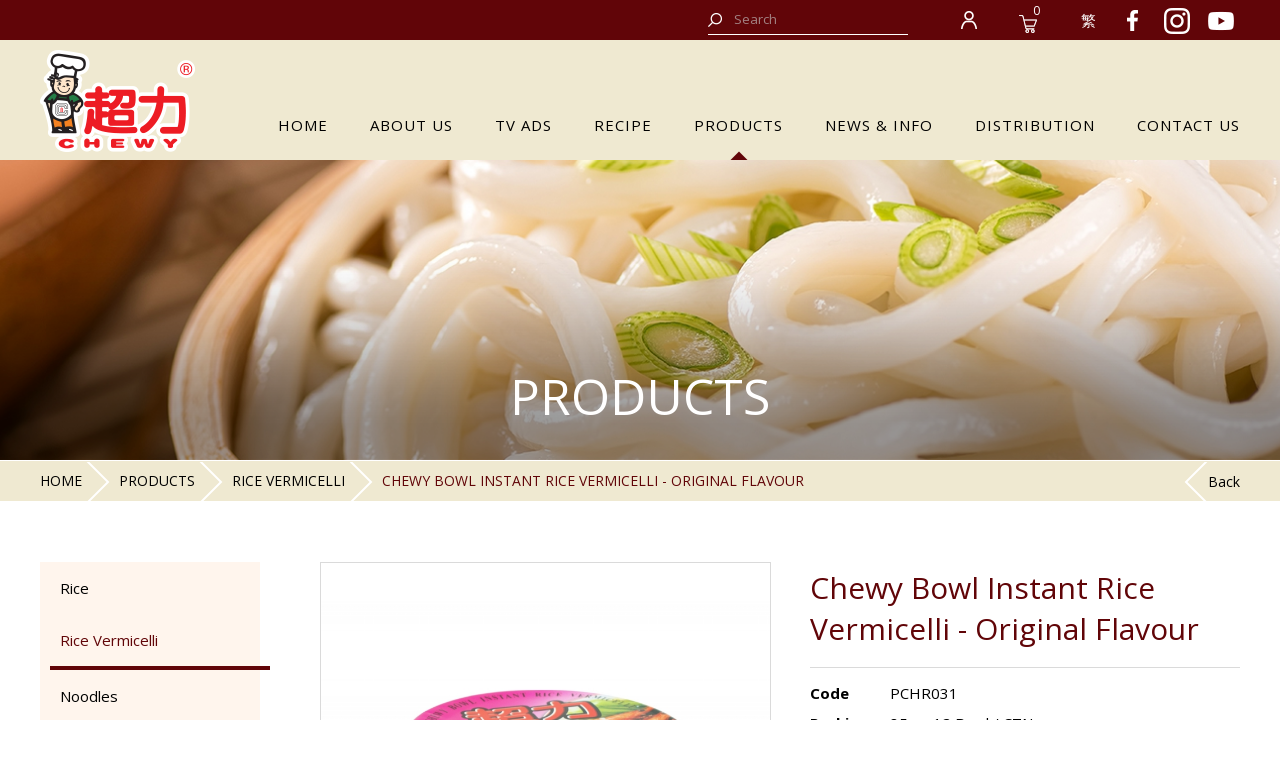

--- FILE ---
content_type: text/html; charset=utf-8
request_url: https://chewy.com.hk/en/products/detail/234
body_size: 31333
content:
<!DOCTYPE html>
<html lang="en-US">
    <head>
        <title>Chewy Bowl Instant Rice Vermicelli - Original Flavour - Chewy International Foods Ltd</title>
        <meta http-equiv="Content-Type" content="text/html; charset=utf-8" />
        <meta http-equiv="imagetoolbar" content="no" />
        <meta http-equiv="X-UA-Compatible" content="IE=edge" />
        <meta name="viewport" content="width=device-width, initial-scale=1.0">
        <meta name="description" content="Chewy International Foods Ltd." />
<meta name="format-detection" content="telephone=no" />
<meta name="keywords" content="Chewy
Chewy Foods
Chewy International Foods Ltd.
Foods" />
<meta property="og:description" content="Chewy International Foods Ltd." />
<meta property="og:title" content="Chewy Bowl Instant Rice Vermicelli - Original Flavour - Chewy International Foods Ltd" />
<meta property="og:url" content="/en/products/detail/" />
        <link rel="canonical" href="https://chewy.com.hk/en/products/detail/234/" /> 
        <link rel="shortcut icon" href="/en/img/favicon.ico" />
        <link rel="apple-touch-icon" href="/en/img/smart-phone-icon.png" />
        <link rel="apple-touch-icon-precomposed" href="/en/img/smart-phone-icon.png" />
        <link href="/en/css/base.css" rel="stylesheet" type="text/css"/>
        <link href="/en/css/lightslider.css" rel="stylesheet" type="text/css"/>
        <link href="https://fonts.googleapis.com/css?family=Open+Sans:300,400,600,700" rel="stylesheet">
        <link href="/en/css/d62517729930cc6cad949a2774a392c7" rel="stylesheet" type="text/css" />
        <script src="/en/js/jquery.min.js" type="text/javascript"></script>
        <script src="/en/js/jquery-ui.js" type="text/javascript"></script>
        <script src="/en/js/lightslider.js" type="text/javascript"></script>
        <script src="/en/js/jquery.table.js" type="text/javascript"></script>
        <script src="/en/js/jquery.slideSubmit.js" type="text/javascript"></script>
        <script src="/en/js/jquery.ui.touch-punch.min.js" type="text/javascript"></script>
        <script src="/en/js/lang.js" type="text/javascript"></script>
        <script src="/en/js/function.js" type="text/javascript"></script>
        <script src="/en/js/base.js" type="text/javascript"></script>
        <!-- Global site tag (gtag.js) - Google Analytics -->
        <script async src="https://www.googletagmanager.com/gtag/js?id=UA-178021942-1"></script>
        <script>
          window.dataLayer = window.dataLayer || [];
          function gtag(){dataLayer.push(arguments);}
          gtag('js', new Date());
          gtag('config', 'UA-178021942-1');
        </script>
    </head>
    <body>
        <div id="header">
            <div class="top">
                <div class="inner">
                    <div class="item item-search">
                        <form id="form-search" method="post" action="/en/search/detail/">
                            <input type="text" id="keywords" name="keywords" placeholder="Search"/>
                            <button type="submit">
                                <img src="/en/img/header/icon-search.png"/>
                            </button>
                        </form>
                    </div><div class="item item-profile">
                        <a id="btn-showlogin"href="/en/memberarea/login/">
                            <img src="/en/img/header/icon-member.png"/>
                        </a>
                        <div id="login-arrow" class="arrow">
                            <img src="/en/img/header/arrow-menu-3.png"/>
                        </div>
                                                                    </div><div class="item item-cart">
                        <a href="/en/shoppingcart/">
                            <img src="/en/img/header/icon-cart.png"/>
                            <span id="cart-total">0</span>
                        </a>
                    </div><div class="item item-lang">
                                                <a href="/zh-hant/products/detail/234">繁</a>
                                            </div>
                                        <div class="item item-media">
                                                <a  href="https://www.facebook.com/chewyfood" target="_blank">
                            <img src="/en/img/?hash=cc38e89eb13b021d6c420fae4f81f5a2.png" alt="social-fb" width="40" height="40" />                        </a>
                                                <a  href="https://www.instagram.com/chewyfoods/" target="_blank">
                            <img src="/en/img/?hash=9964434cf550e3f806d8fc70e48636f9.png" alt="social-ig" width="40" height="40" />                        </a>
                                                <a  href="https://www.youtube.com/channel/UCCqIezRj2bespO5Kfr_Hadw" target="_blank">
                            <img src="/en/img/?hash=75336e9f67ab61a636603da9a01e87c3.png" alt="social-youtube" width="40" height="40" />                        </a>
                                            </div>
                                        <div class="clearboth"></div>
                </div>
            </div>
            <div class="bottom">
                <div class="inner">
                    <a href="/en/" class="logo">
                        <img src="/en/img/logo.png"/>
                    </a>
                    <a class="btn-nav">&nbsp;</a>
                                        <ul class="menu">
                        <li class="item">                                                        <a href="/en/">home</a>
                                                    </li><li class="item">                                                        <a href="/en/about/">about us</a>
                                                    </li><li class="item">                                                        <a href="/en/about/tvads/">tv ads</a>
                                                    </li><li class="item">                                                        <a href="/en/about/recipes/">recipe</a>
                                                    </li><li class="item item-current">                                                        <a href="/en/products/">products</a>
                            <ol class="sub-menu">
                                                                <li class="sub-item"><a href="/en/products/?category=1">Rice</a></li>
                                                                <li class="sub-item"><a href="/en/products/?category=3">Rice Vermicelli</a></li>
                                                                <li class="sub-item"><a href="/en/products/?category=17">Noodles</a></li>
                                                                <li class="sub-item"><a href="/en/products/?category=18">Organic Foods</a></li>
                                                                <li class="sub-item"><a href="/en/products/?category=6">Frozen Foods</a></li>
                                                                <li class="sub-item"><a href="/en/products/?category=16">Spaghetti & Macaroni</a></li>
                                                                <li class="sub-item"><a href="/en/products/?category=15">Soup Base</a></li>
                                                                <li class="sub-item"><a href="/en/products/?category=19">Cooking & Baking Aids</a></li>
                                                                <li class="sub-item"><a href="/en/products/?category=8">Udon & Ramen Noodles</a></li>
                                                                <li class="sub-item"><a href="/en/products/?category=20">Canned Foods</a></li>
                                                                <li class="sub-item"><a href="/en/products/?category=14">Korean Honey Tea</a></li>
                                                                <li class="sub-item"><a href="/en/products/?category=7">Savini Tartufi Truffle</a></li>
                                                            </ol>
                                                    </li><li class="item">                                                        <a href="/en/news/">news & info</a>
                            <ol class="sub-menu">
                                                                <li class="sub-item"><a href="/en/news/">Company News</a></li>
                                                                <li class="sub-item"><a href="/en/news/product/">Information</a></li>
                                                            </ol>
                                                    </li><li class="item">                                                        <a href="/en/distribution/">distribution</a>
                                                    </li><li class="item">                                                        <a href="/en/contact/">contact us</a>
                                                    </li>                    </ul>
                                        <div class="clearboth"></div>
                </div>
            </div>
        </div>
                <div id="header-extra">
            <ul class="menu">
                <li class="item">                                        <a href="/en/">home</a>
                                    </li><li class="item">                                        <a href="/en/about/">about us</a>
                                    </li><li class="item">                                        <a href="/en/about/tvads/">tv ads</a>
                                    </li><li class="item">                                        <a href="/en/about/recipes/">recipe</a>
                                    </li><li class="item item-current">                                        <a class="parent">products<span></span></a>
                    <ol class="sub-menu">
                                                <li class="sub-item"><a href="/en/products/?category=1">Rice</a></li>
                                                <li class="sub-item"><a href="/en/products/?category=3">Rice Vermicelli</a></li>
                                                <li class="sub-item"><a href="/en/products/?category=17">Noodles</a></li>
                                                <li class="sub-item"><a href="/en/products/?category=18">Organic Foods</a></li>
                                                <li class="sub-item"><a href="/en/products/?category=6">Frozen Foods</a></li>
                                                <li class="sub-item"><a href="/en/products/?category=16">Spaghetti & Macaroni</a></li>
                                                <li class="sub-item"><a href="/en/products/?category=15">Soup Base</a></li>
                                                <li class="sub-item"><a href="/en/products/?category=19">Cooking & Baking Aids</a></li>
                                                <li class="sub-item"><a href="/en/products/?category=8">Udon & Ramen Noodles</a></li>
                                                <li class="sub-item"><a href="/en/products/?category=20">Canned Foods</a></li>
                                                <li class="sub-item"><a href="/en/products/?category=14">Korean Honey Tea</a></li>
                                                <li class="sub-item"><a href="/en/products/?category=7">Savini Tartufi Truffle</a></li>
                                            </ol>
                                    </li><li class="item">                                        <a class="parent">news & info<span></span></a>
                    <ol class="sub-menu">
                                                <li class="sub-item"><a href="/en/news/">Company News</a></li>
                                                <li class="sub-item"><a href="/en/news/product/">Information</a></li>
                                            </ol>
                                    </li><li class="item">                                        <a href="/en/distribution/">distribution</a>
                                    </li><li class="item">                                        <a href="/en/contact/">contact us</a>
                                    </li><li class="item">                                        <a href="/en/tnc/">terms & conditions</a>
                                    </li><li class="item">                                        <a href="/en/policy/">privacy policy</a>
                                    </li>            </ul>
        </div>
                <div id="main">
                        <div id="innerbannersWrap">
                <div class="bg" style="background-image: url('upload/page/1/inner_banners/5bbdb282e05fe.jpg')"></div>
                <div class="bg bg-mobile" style="background-image: url('upload/page/1/inner_banners_mobile/5bbdb28884f45.jpg')"></div>
                <div class="mask"></div>
                <div class="inner">
                    <div class="title">Products</div>
                </div>
            </div>
            <div id="pathWrap">
                <div class="inner">
                                                            <div class="item"><a href="/en/">Home</a></div>
                                                            <div class="arrow"><img src="/en/img/arrow-path.png"/></div>
                                        <div class="item"><a href="/en/products/">Products</a></div>
                                                            <div class="arrow"><img src="/en/img/arrow-path.png"/></div>
                                        <div class="item"><a href="/en/products/?category=3">Rice Vermicelli</a></div>
                                                            <div class="arrow"><img src="/en/img/arrow-path.png"/></div>
                                        <div class="item"><a href="/en/products/detail/234/" class="current">Chewy Bowl Instant Rice Vermicelli - Original Flavour</a></div>
                                                            <a onclick="javascript:window.history.back();" class="back"><img src="/en/img/arrow-path-2.png"/><span>Back</span></a>
                                    </div>
            </div>
                            <div id="productsWrap">
    <div class="inner">
                <div class="left">
            <ul>
                            <li class="">
                    <a href="/en/products/?category=1">Rice</a>
                    <div class="line"></div>
                </li>
                            <li class="current">
                    <a href="/en/products/?category=3">Rice Vermicelli</a>
                    <div class="line"></div>
                </li>
                            <li class="">
                    <a href="/en/products/?category=17">Noodles</a>
                    <div class="line"></div>
                </li>
                            <li class="">
                    <a href="/en/products/?category=18">Organic Foods</a>
                    <div class="line"></div>
                </li>
                            <li class="">
                    <a href="/en/products/?category=6">Frozen Foods</a>
                    <div class="line"></div>
                </li>
                            <li class="">
                    <a href="/en/products/?category=16">Spaghetti & Macaroni</a>
                    <div class="line"></div>
                </li>
                            <li class="">
                    <a href="/en/products/?category=15">Soup Base</a>
                    <div class="line"></div>
                </li>
                            <li class="">
                    <a href="/en/products/?category=19">Cooking & Baking Aids</a>
                    <div class="line"></div>
                </li>
                            <li class="">
                    <a href="/en/products/?category=8">Udon & Ramen Noodles</a>
                    <div class="line"></div>
                </li>
                            <li class="">
                    <a href="/en/products/?category=20">Canned Foods</a>
                    <div class="line"></div>
                </li>
                            <li class="">
                    <a href="/en/products/?category=14">Korean Honey Tea</a>
                    <div class="line"></div>
                </li>
                            <li class="">
                    <a href="/en/products/?category=7">Savini Tartufi Truffle</a>
                    <div class="line"></div>
                </li>
                        </ul>
            <div class="wba-selector">
                <select id="categroyselector">
                                        <option value="1" >Rice</option>
                                        <option value="3" selected>Rice Vermicelli</option>
                                        <option value="17" >Noodles</option>
                                        <option value="18" >Organic Foods</option>
                                        <option value="6" >Frozen Foods</option>
                                        <option value="16" >Spaghetti & Macaroni</option>
                                        <option value="15" >Soup Base</option>
                                        <option value="19" >Cooking & Baking Aids</option>
                                        <option value="8" >Udon & Ramen Noodles</option>
                                        <option value="20" >Canned Foods</option>
                                        <option value="14" >Korean Honey Tea</option>
                                        <option value="7" >Savini Tartufi Truffle</option>
                                    </select>
            </div>
        </div>
                <div class="right">
            <div class="detail">
                <div class="gallery">
                                        <ul id="gallerySlider">
                                            <li class="item"><img src="/en/img/?hash=40aae225e9234db4c194aa402f58c1b7.jpg" alt="Rice vermicelli (bowl)" width="800" height="800" /></li>
                                            </ul>
                    <div class="clearboth"></div>
                    <div class="controls">
                        <a id="btn-prev-photo">
                            <img src="/en/img/arrow-left-1.png"/>
                        </a>
                        <a id="btn-next-photo">
                            <img src="/en/img/arrow-right-1.png"/>
                        </a>
                    </div>
                                    </div>
                <div class="info">
                    <form id="cartForm" method="post" action="/en/shoppingcart/add/">
                        <input type="hidden" name="product_id" value="234"/>
                        <div class="name">Chewy Bowl Instant Rice Vermicelli - Original Flavour</div>
                        <table class="table-1">
                            <tr>
                                <td class="col-1"><label>Code</label></td>
                                <td class="col-2"><span>PCHR031</span></td>
                            </tr>
                            <tr>
                                <td class="col-1"><label>Packing</label></td>
                                <td class="col-2"><span>85g x 12 Bowl / CTN</span></td>
                            </tr>
                        </table>
                        
                                                
                                                
                        <div class="content wba-editor">
                            <div class="label">Details</div>
                            Made with Thai rice<br />
Put soup base, condiment, oil into the bowl, steep with boiling water for 3 minutes and serve                        </div>
                    </form>
                </div>
                <div class="clearboth"></div>
            </div>
        </div>
    </div>
</div>
<script>
var gallerySlider = null;
function application_privateLayout(){
    if(parseInt($('#gallerySlider').length) > 0){
        if(gallerySlider === null){
            gallerySlider = $('#gallerySlider').lightSlider({
                item: 1,
                controls: false,
                pager: false,
                loop: false,
                onSliderLoad:function(el){
                    setGalleyControls(el);
                },
                onAfterSlide:function(el){
                    setGalleyControls(el);
                }
            }); 
        }
    }
}

function application_privateFunc(){
    $(document).on('change','#categroyselector',function(){
        window.location.href = '/en/products/?category='+$(this).val();
    });
    
    if(parseInt($('#gallerySlider').length) > 0){
        $(document).on('click','#btn-prev-photo',function(){
            if(gallerySlider!==null && !$(this).hasClass('btn-disabled')){
                gallerySlider.goToPrevSlide();
            }
        });
        
        $(document).on('click','#btn-next-photo',function(){
            if(gallerySlider!==null && !$(this).hasClass('btn-disabled')){
                gallerySlider.goToNextSlide();
            }
        });
    }
    
    $('#unit').prop("selectedIndex", 1);
    $(document).on('change','#unit',function(){
        if($(this).val()!=''){
            $('div.offer').css('display','none');
            $('#offer_'+$(this).val()).css('display','block');
        }
    });
    
    $(document).on('click','#btn-increase',function(){
        $('#qty').val(parseInt($('#qty').val())+1);
    });
    
    $(document).on('click','#btn-decrease',function(){
        var new_qty = parseInt($('#qty').val())-1;
        if(new_qty < 1){
            new_qty = 1;
        }
        $('#qty').val(new_qty);
    });
    
    $(document).on('click','#btn-go',function(){
        $('#cartForm').submit();
    });

    initAjaxForm('#cartForm',null,function(){
        var check_result = true;
        if(!onCheckValue($('#unit').val())){
            check_result = false;
        }
        if(parseInt($('#qty').val()) < 1){
            check_result = false;
        }
        if(!check_result){
            showAlertDialog('Please select unit');
        }
        return check_result;
    },function(response_data){
        if(parseInt(response_data.status) === 1){
            $('#cart-total').html(response_data.total);
        }
        showAlertDialog(response_data.msg);
    });
}

function setGalleyControls(el){
    if(el.getCurrentSlideCount() > 1){
        $('#btn-prev-photo').removeClass('btn-disabled');
    }
    else{
        $('#btn-prev-photo').addClass('btn-disabled');
    }
    var currentSetting = el.getCurrentSetting();
    var totalPages = parseInt(el.getTotalSlideCount()-currentSetting.item + 1);
    if(el.getCurrentSlideCount() < totalPages){
        $('#btn-next-photo').removeClass('btn-disabled');
    }
    else{
        $('#btn-next-photo').addClass('btn-disabled');
    }
}
</script>        </div>
        <div id="footer">
            <div class="inner">
                <div class="menu">
                    <div class="col col-1">
                        <a class="link" href="/en/">home</a>
                        <a>&nbsp;</a>
                        <a class="link" href="/en/about/">about us</a>
                        <a class="link sub-link" href="/en/about/background/">Company Background</a>
                        <a class="link sub-link" href="/en/about/tvads/">tv ads</a>
                        <a class="link sub-link" href="/en/about/recipes/">recipe</a>
                        <a>&nbsp;</a>
                        <a class="link" href="/en/news/">news & info</a>
                    </div><div class="col col-2">
                                                <a class="link" href="/en/products/">products</a>
                                                <a class="link sub-link" href="/en/products/?category=1">Rice</a>
                                                <a class="link sub-link" href="/en/products/?category=3">Rice Vermicelli</a>
                                                <a class="link sub-link" href="/en/products/?category=17">Noodles</a>
                                                <a class="link sub-link" href="/en/products/?category=18">Organic Foods</a>
                                                <a class="link sub-link" href="/en/products/?category=6">Frozen Foods</a>
                                                <a class="link sub-link" href="/en/products/?category=16">Spaghetti & Macaroni</a>
                                            </div><div class="col col-3">
                                                <a class="link sub-link" href="/en/products/?category=15">Soup Base</a>
                                                <a class="link sub-link" href="/en/products/?category=19">Cooking & Baking Aids</a>
                                                <a class="link sub-link" href="/en/products/?category=8">Udon & Ramen Noodles</a>
                                                <a class="link sub-link" href="/en/products/?category=20">Canned Foods</a>
                                                <a class="link sub-link" href="/en/products/?category=14">Korean Honey Tea</a>
                                                <a class="link sub-link" href="/en/products/?category=7">Savini Tartufi Truffle</a>
                                                <a class="link sub-link" href="/en/"></a>
                                            </div><div class="col col-4">
                        <a class="link" href="/en/distribution/">distribution</a>
                        <a>&nbsp;</a>
                        <a class="link" href="/en/contact/">contact us</a>
                        <a>&nbsp;</a>
                        <a class="link" href="/en/tnc/">terms & conditions</a>
                        <a>&nbsp;</a>
                        <a class="link" href="/en/policy/">privacy policy</a>
                    </div>
                </div>
                <div class="content">
                                        <div class="media">
                        <div class="logo">
                            <a>
                                <img src="/en/img/footer-logo-1.png" alt="HACCP"/>
                            </a>
                            <a>
                                <img src="/en/img/footer-logo-2.png" alt="Caring Company"/>
                            </a>
                        </div>
                                                <a  href="https://www.facebook.com/chewyfood" target="_blank">
                            <img src="/en/img/?hash=cc38e89eb13b021d6c420fae4f81f5a2.png" alt="social-fb" width="40" height="40" />                        </a>
                                                <a  href="https://www.instagram.com/chewyfoods/" target="_blank">
                            <img src="/en/img/?hash=9964434cf550e3f806d8fc70e48636f9.png" alt="social-ig" width="40" height="40" />                        </a>
                                                <a  href="https://www.youtube.com/channel/UCCqIezRj2bespO5Kfr_Hadw" target="_blank">
                            <img src="/en/img/?hash=75336e9f67ab61a636603da9a01e87c3.png" alt="social-youtube" width="40" height="40" />                        </a>
                                            </div>
                                        <div class="sub-menu">
                        <a class="link" href="/en/tnc/">terms & conditions</a>
                        <a>&nbsp;|&nbsp;</a>
                        <a class="link" href="/en/policy/">privacy policy</a>
                    </div>
                                        <div class="copyright"><div>Copyright © 2026Chewy International Foods Ltd.All rights reserved.</div></div>
                                    </div>
            </div>
        </div>
        <script>application.initialize();</script> 
        <script>
        function application_publicLayout(){
            $('#header-extra').hide();
            $('a.btn-nav').removeClass('btn-nav-close');
            $('#login-panel').hide();
            $('#login-arrow').hide();
        }
        function application_publicFunc(){
            $('.table-responsive').table({
                className: 'table-responsive-wrapper',
                width: 768		
            });
            $('body').on('click',function(e){
                if($(e.target).parents('#login-panel').length == 0){
                    $('#login-panel').hide();
                    $('#login-arrow').hide();
                }
                if($(e.target).parents('#others-panel').length == 0){
                    $('#others-panel').hide();
                    $('#login-arrow').hide();
                }
            });
            /**************************************************************************/
            $(document).on('click','a.btn-nav',function(){
                $('#login-panel').hide();
                $('#login-arrow').hide();
                if ($('#header-extra').is(":visible") === true) { 
                    $('#header-extra').slideUp();
                    $(this).removeClass('btn-nav-close');
                }
                else{
                    $('#header-extra').slideDown();
                    $(this).addClass('btn-nav-close');
                }
            });
            $(document).on('click','#header-extra .menu .item > a.parent',function(){
                var target_submenu = $(this).parents('.item').find('.sub-menu');
                if (target_submenu.is(":visible") === true) { 
                    target_submenu.slideUp();
                    $(this).removeClass('parent-active');
                }
                else{
                    target_submenu.slideDown();
                    $(this).addClass('parent-active');
                }
            });
            /**************************************************************************/
            $(document).on('click','#btn-showlogin',function(){
                $('#header-extra').hide();
                if(parseInt($('#login-panel').length) > 0){
                    if ($('#login-panel').is(":visible") === true) { 
                        $('#login-panel').slideUp();
                        $('#login-arrow').fadeOut();
                    }
                    else{
                        $('#login-panel').slideDown();
                        $('#login-arrow').fadeIn();
                    }
                }
                else{
                    if ($('#others-panel').is(":visible") === true) { 
                        $('#others-panel').slideUp();
                        $('#login-arrow').fadeOut();
                    }
                    else{
                        $('#others-panel').slideDown();
                        $('#login-arrow').fadeIn();
                    }
                }
            });
        }   
        </script>
    </body>
</html>

--- FILE ---
content_type: text/css;charset=UTF-8
request_url: https://chewy.com.hk/en/css/base.css
body_size: 7064
content:
* {
    font-family: Arial,Helvetica,'Microsoft JhengHei','微軟正黑體', sans-serif;
    outline: none;
    word-wrap: break-word;
    -webkit-tap-highlight-color: rgba(0,0,0,0);
    -webkit-text-size-adjust: none;
    box-sizing: border-box; /* include border & padding */
}

.noselect{
    -webkit-touch-callout: none; /* iOS Safari */
    -webkit-user-select: none; /* Safari */
    -khtml-user-select: none; /* Konqueror HTML */
    -moz-user-select: none; /* Firefox */
    -ms-user-select: none; /* Internet Explorer/Edge */
    user-select: none; /* Non-prefixed version, currently supported by Chrome and Opera */
}

.noscroll{
    overflow: hidden!important;
    padding-right: 17px;
    width: auto;
}

.noscroll-device{
    overflow: hidden!important;
    width: auto;
}

html{
    width: 100%;
    height: 100%;
}

body{
    font-size: 14px;
    color: #000;
    width: 100%;
    height: 100%;
    min-width: 320px;
    margin: 0px;
    padding: 0px;
    filter: alpha(opacity=0);
	opacity: 0;
    overflow-x:hidden;
    overflow-y: scroll;
    -ms-overflow-x: hidden;
    -ms-overflow-y: scroll;
}

p,ul,ol{
    margin: 0px;
    padding: 0px;
}

a{
    cursor: pointer;
    text-decoration: none;
}

button{
    -moz-appearance:none; /* Firefox */
    -webkit-appearance:none; /* Safari and Chrome */
    appearance:none;
    -moz-border-radius: 0px;
    -webkit-border-radius: 0px;
    border-radius: 0px;
    border: 0px;
    cursor: pointer;
}

table{
    border-collapse: collapse;
}

img{
    max-width: 100%;
    height: auto;
    border: 0px;
    vertical-align: middle;
}

video{ 
    max-width: 100%; 
    height: auto; 
}

input[type="text"],
input[type="number"],
input[type="password"],
textarea{
    -moz-appearance:none; /* Firefox */
    -webkit-appearance:none; /* Safari and Chrome */
    appearance:none;
    -moz-border-radius: 0px;
    -webkit-border-radius: 0px;
    border-radius: 0px;
}

input[type="button"],
input[type="submit"],
input[type="radio"],
input[type="checkbox"],
select{
    -moz-appearance:none; /* Firefox */
    -webkit-appearance:none; /* Safari and Chrome */
    appearance:none;
    -moz-border-radius: 0px;
    -webkit-border-radius: 0px;
    border-radius: 0px;
    cursor: pointer;
}

select::-ms-expand {
    display: none;
}

.wba-app{
    filter: alpha(opacity=1)!important;
	opacity: 1!important;
}

.wba-editor{
    position: relative;
    overflow: auto;
}

.wba-editor ul,
.wba-editor ol{
    margin-left: 20px;
}

.wba-editor::before,
.wba-editor::after{
    clear: both;
    content: '';
    display: block;
    width: 100%;
}

.wba-responsive{
    position: relative;
    max-width: 100%;
    overflow: hidden;
}

.wba-responsive > .videoframe{
    position: absolute;
    top: 0px;
    left: 0px;
    width: 100%;
    height: 100%;
    z-index: 1;
}

.wba-selector{
    position: relative;
    display:inline-block;
}

.wba-selector > select{
    padding-top: 5px;
    padding-left: 10px;
    padding-right: 24px;
    padding-bottom: 5px;
    background: transparent;
}

.wba-selector::after{
    position: absolute;
    content: '';
    border-color: #000;
    border-style: solid;
    border-width: 0 2px 2px 0;
    display: inline-block;
    padding: 3px;
    top: 50%;
    right: 10px;
    margin-top: -5px;
    transform: rotate(45deg);
    -webkit-transform: rotate(45deg);
}

.clearboth{
    clear: both;
    display: block;
    width: 100%;
}

#wba-process,
#wba-process2{
    position: fixed;
    background: #fff;
    top: 0px;
    left: 0px;
    width: 100%;
    height: 100%;
    z-index: 9999;
}

#wba-process > .loading,
#wba-process2 > .loading{
    position: absolute;
    display: block;
    width: 48px;
    height: 48px;
    top: 50%;
    left: 50%;
    margin-top: -24px;
    margin-left: -24px;
}

#wba-process > .loading > .icon,
#wba-process2 > .loading > .icon{
    width: 48px;
    animation: wba-loading 3s linear infinite;
    fill: transparent;
}

#wba-process > .loading > .icon > .circle,
#wba-process2 > .loading > .icon > .circle{
    stroke-dashoffset: 0;
    stroke-dasharray: 300;
    stroke-width: 12;
    stroke-miterlimit: 12;
    stroke-linecap: round;
    animation: wba-loading-circle 2s linear infinite;
    stroke: #610508;
    fill: transparent;
}

@keyframes wba-loading{
    0% { transform: rotate(0); }
    100% { transform: rotate(360deg);}
}

@keyframes wba-loading-circle{
    0% { stroke-dashoffset: 0 }
    100% { stroke-dashoffset: -600;}
}

#wba-alert{
    position: fixed;
    background: rgba(0,0,0,0.3);
    top: 0px;
    left: 0px;
    width: 100%;
    height: 100%;
    overflow: hidden;
    z-index: 999;
}

#wba-alert .inner{
    position: relative;
    max-width: 420px;
    height: 100%;
    margin: auto;
    overflow: hidden;
}
    
#wba-alert .content{
    position: absolute;
    background: #fff;
    top: 30%;
    left: 13px;
    right: 13px;
    -webkit-border-radius: 5px;
    -webkit-box-shadow: 0px 0px 10px 3px #ccc;
    border-radius: 5px; 
    box-shadow: 0px 0px 10px 3px #ccc;
}

#wba-alert .content .message{
    position: relative;
    display: block;
    min-height: 60px;
    font-size: 14px;
    font-weight: bold;
    line-height: 24px;
    text-align: center;
    padding-top: 30px;
    padding-left: 15px;
    padding-right: 15px;
    padding-bottom: 30px;
}

#wba-alert .content .btn-close{
    position: relative;
    background: transparent;
    display: block;
    font-size: 14px;
    font-weight: bold;
    border: 0px;
    border-top: 1px #ccc solid;
    width: 100%;
    height: 40px;
}

#wba-alert .content .btn-yes{
    position: relative;
    background: transparent;
    display: inline-block;
    font-size: 14px;
    font-weight: bold;
    border: 0px;
    border-top: 1px #ccc solid;
    border-right: 1px #ccc solid;
    width: 50%;
    height: 40px;
}

#wba-alert .content .btn-no{
    position: relative;
    background: transparent;
    display: inline-block;
    font-size: 14px;
    font-weight: bold;
    border: 0px;
    border-top: 1px #ccc solid;
    width: 50%;
    height: 40px;
}

#wba-alert .content .btn:hover,
#wba-alert .content .btn:active{
    opacity: 0.8;
    filter: alpha(opacity=80);
}


#wba-popup{
    position: fixed;
    opacity: 0;
    filter: alpha(opacity=0);
    top: 0px;
    left: 0px;
    width: 100%;
    height: 100%;
    overflow-x: hidden;
    overflow-y: scroll;
    z-index: 900;
}

#wba-popup .bg{
    position: fixed;
    background: rgba(0,0,0,0.5);
    top: 0px;
    left: 0px;
    right: 0px;
    bottom: 0px;
}


#wba-popup .inner{
    position: relative;
    max-width: 800px;
    padding: 12px;
    margin: auto;
    margin-top: 80px;
    margin-bottom: 120px;
}

#wba-popup .btn-close{
    position: absolute;
    font-size: 20px;
    font-weight: bold;
    display: block;
    width: 30px;
    height: 30px;
    top: -18px;
    right: 12px;
    text-align: center;
    line-height: 30px;
    color: #fff;
}

#wba-popup .inner .content{
    position: relative;
    background: #fff;
    min-height: 320px;
    padding: 15px;
}

--- FILE ---
content_type: text/css;charset=UTF-8
request_url: https://chewy.com.hk/en/css/d62517729930cc6cad949a2774a392c7
body_size: 22616
content:
*{font-family:'Open Sans', Arial, Helvetica, 'Microsoft JhengHei', '微軟正黑體', sans-serif;}@keyframes moveleft{0%{right:16px;}50%{right:24px;}100%{right:16px;}}@-webkit-keyframes moveleft{0%{right:16px;}50%{right:24px;}100%{right:16px;}}.wba-editor{line-height:2;}.wba-editor ol.ol-circle{list-style:none;counter-reset:lis;padding-left:0px;margin-left:0px;}.wba-editor ol.ol-circle > li{position:relative;counter-increment:lis;margin-bottom:10px;padding-left:40px;line-height:30px;}.wba-editor ol.ol-circle > li:before{position:absolute;top:0px;left:0px;content:counter(lis);background:#610508;border-radius:20px;font-size:15px;color:white;width:30px;height:30px;text-align:center;line-height:30px;display:inline-block;}#wba-alert{background:rgba(0,0,0,0.5);}#wba-alert .content{border-top:4px solid #610508;-webkit-box-shadow:none;box-shadow:none;}#header{position:absolute;top:0px;left:0px;right:0px;z-index:30;}#header .top{position:relative;background-color:#610508;padding-left:20px;padding-right:20px;height:40px;z-index:2;}#header .bottom{position:relative;background-color:#efe9d1;padding-left:20px;padding-right:20px;height:120px;z-index:1;}#header .top .inner,#header .bottom .inner{position:relative;max-width:1200px;margin:auto;width:100%;height:100%;}#header .top{text-align:right;}#header .top .item{position:relative;display:inline-block;text-align:left;vertical-align:middle;}#header .top .item-search{padding-top:4px;padding-bottom:5px;}#header .top .item-search > form{display:inline-block;padding-left:24px;border-bottom:1px solid #fff;}#header .top .item-search > form > input{background-color:transparent;border:0px;width:176px;height:30px;line-height:30px;color:#fff;}#header .top .item-search > form > input::-webkit-input-placeholder{color:#a28182;}#header .top .item-search > form > input::-moz-placeholder{color:#a28182;}#header .top .item-search > form > input:-ms-input-placeholder{color:#a28182;}#header .top .item-search > form > input:-moz-placeholder{color:#a28182;}#header .top .item-search > form > button{position:absolute;background-color:transparent;display:block;top:10px;left:0px;padding:0px;width:14px;height:14px;}#header .top .item-profile{width:40px;height:40px;margin-left:40px;}#header .top .item-profile > a{position:relative;display:block;width:40px;height:40px;z-index:1;}#header .top .item-profile .arrow{position:absolute;display:none;width:18px;height:9px;bottom:7px;left:50%;margin-left:-8px;}#header .top .item-profile .form{position:absolute;display:none;background-color:#fff5ed;top:40px;left:50%;width:560px;padding:30px;margin-left:-280px;border-top:4px solid #83070b;}#header .top .item-profile .form .name{font-size:18px;color:#610508;text-align:center;text-transform:uppercase;}#header .top .item-profile .form .row{position:relative;margin-top:10px;line-height:40px;padding-left:90px;}#header .top .item-profile .form .row-normal{line-height:normal;}#header .top .item-profile .form .row-checkbox{padding-left:0px;line-height:normal;}#header .top .item-profile .form .row-action{padding-left:0px;margin-top:30px;text-align:center;}#header .top .item-profile .form .row *{font-size:14px;}#header .top .item-profile .form .row label{position:absolute;top:0px;left:0px;}#header .top .item-profile .form .row input[type="text"],#header .top .item-profile .form .row input[type="password"]{background-color:transparent;width:100%;height:40px;padding:5px 0px;border:0px;border-top:1px solid transparent;border-bottom:1px solid #000;}#header .top .item-profile .form .row .error{border-bottom:1px solid red !important;}#header .top .item-profile .form .row .link{float:right;font-size:12px;color:#565656;text-decoration:underline;}#header .top .item-profile .form .row input[type="checkbox"]{position:absolute;top:0px;left:0px;opacity:0;}#header .top .item-profile .form .row-checkbox a{position:relative;display:inline-block;background-image:url(img/checkbox-1.jpg);background-repeat:no-repeat;width:20px;height:20px;margin-right:10px;}#header .top .item-profile .form .row-checkbox a.checked{background-image:url(img/checkbox-2.jpg);}#header .top .item-profile .form .row .btn-1{position:relative;display:inline-block;margin-right:5px;vertical-align:middle;width:320px;height:40px;background-color:#e7e7e7;border-radius:20px;overflow:hidden;}#header .top .item-profile .form .row .btn-1 .tip{position:absolute;top:0px;left:60%;font-size:14px;color:#393939;line-height:40px;}#header .top .item-profile .form .row .btn-2{display:inline-block;margin-left:15px;vertical-align:middle;}#btn_submit_login{position:relative;display:block;width:55%;height:40px;border-radius:20px;background-color:#610508;border:0px;font-size:16px;color:#fff;line-height:40px;overflow:hidden;z-index:1;}#btn_submit_login > img{position:absolute;display:inline-block;top:12px;right:16px;animation:2s moveleft infinite;-webkit-animation:2s moveleft infinite;}#header .top .item-profile .others{position:absolute;display:none;top:40px;left:50%;width:200px;margin-left:-100px;border-top:4px solid #83070b;}#header .top .item-profile .others ul{list-style:none;}#header .top .item-profile .others ul li{display:block;border-bottom:1px solid transparent;}#header .top .item-profile .others ul li > a{background-color:#fff5ed;display:block;font-size:15px;color:#000;padding:10px;text-align:center;}#header .top .item-profile .others ul li > a:hover,#header .top .item-profile .others ul li > a:active{color:#610508;}#header .top .item-cart{width:40px;height:40px;margin-left:20px;}#header .top .item-cart > a{display:block;width:40px;height:40px;}#header .top .item-cart > a > span{position:absolute;font-size:12px;color:#fff;top:2px;right:8px;}#header .top .item-lang{width:40px;height:40px;text-align:center;margin-left:20px;}#header .top .item-lang > a{display:block;font-size:15px;color:#fff;width:40px;height:40px;line-height:40px;}#header .top .item-media > a{display:inline-block;}#header .bottom .logo{position:absolute;display:block;width:155px;top:10px;left:0px;}#header .bottom .btn-nav{position:absolute;display:none;background-color:#610508;background-image:url(img/header/icon-nav.png);background-size:contain;top:50%;right:0px;width:40px;height:40px;-moz-border-radius:20px;-webkit-border-radius:20px;border-radius:20px;margin-top:-20px;overflow:hidden;}#header .bottom .btn-nav-close{background-image:url(img/header/icon-close.png);}#header .bottom .menu{position:relative;float:right;list-style:none;margin-top:50px;}#header .bottom .menu .item{position:relative;display:inline-block;margin-left:42px;padding-top:15px;padding-bottom:15px;}#header .bottom .menu .item:nth-child(1){margin-left:0px;}#header .bottom .menu .item:hover:after,#header .bottom .menu .item:active:after,#header .bottom .menu .item-current:after{position:absolute;display:block;background-image:url(img/header/arrow-menu-1.png);background-position:center;background-repeat:no-repeat;content:'';width:18px;height:9px;bottom:0px;left:50%;margin-left:-9px;}#header .bottom .menu .item > a{display:block;font-size:15px;color:#000;padding:10px 0px;text-transform:uppercase;letter-spacing:1px;}#header .bottom .menu .item .sub-menu{position:absolute;display:none;top:70px;left:50%;margin-left:-100px;width:200px;border-top:4px solid #610508;}#header .bottom .menu .item .sub-menu .sub-item{display:block;border-bottom:1px solid transparent;}#header .bottom .menu .item .sub-menu .sub-item > a{background-color:#fff5ed;display:block;font-size:15px;color:#000;padding:10px;text-align:center;}#header .bottom .menu .item .sub-menu .sub-item > a:hover,#header .bottom .menu .item .sub-menu .sub-item > a:active{color:#610508;}#header .bottom .menu .item:hover > .sub-menu,#header .bottom .menu .item:hover > .sub-menu{display:block;}#header-extra{position:fixed;display:none;background-color:#610508;top:0px;left:0px;right:0px;bottom:0px;padding-top:140px;padding-left:20px;padding-right:20px;padding-bottom:40px;overflow:auto;z-index:20;}#header-extra .menu{position:relative;list-style:none;}#header-extra .menu .item{position:relative;display:block;}#header-extra .menu .item > a{display:block;font-size:15px;color:#fff;padding:10px 20px;text-transform:uppercase;letter-spacing:1px;}#header-extra .menu .item > a > span{position:relative;display:inline-block;background-image:url(img/header/arrow-menu-2.png);background-position:center;background-size:contain;background-repeat:no-repeat;width:18px;height:9px;margin-left:20px;transform:rotate(180deg);-webkit-transform:rotate(180deg);}#header-extra .menu .item > a.parent-active > span{top:-2px;transform:rotate(0deg);-webkit-transform:rotate(0deg);}#header-extra .menu .item .sub-menu{position:relative;list-style:none;display:none;}#header-extra .menu .item .sub-menu .sub-item{position:relative;display:block;}#header-extra .menu .item .sub-menu .sub-item > a{display:block;font-size:15px;color:#bb8082;padding:10px 20px;}#main{position:relative;}#main:before{position:relative;display:block;content:'';width:100%;height:160px;}#footer{position:relative;background-color:#610508;padding-top:50px;padding-left:20px;padding-right:20px;}#footer *{color:#fff;}#footer .inner{position:relative;max-width:1200px;margin:auto;}#footer .menu{position:relative;padding-bottom:40px;}#footer .menu .col{display:inline-block;width:25%;vertical-align:top;}#footer .menu .col-3{padding-top:10px;}#footer .menu .col > a{display:block;text-transform:uppercase;}#footer .menu .col > a.link{font-size:16px;line-height:40px;padding-right:20px;}#footer .menu .col > a.sub-link{font-size:14px;color:#bb8082;text-transform:none;line-height:30px;}#footer .content{position:relative;border-top:1px solid #6b1d20;padding-top:25px;padding-bottom:25px;}#footer .content *{font-size:13px;text-transform:capitalize;line-height:30px;}#footer .content .media{position:absolute;top:50%;right:0px;margin-top:-20px;}#footer .content .media .logo{display:inline-block;vertical-align:middle;}#footer .content .media .logo > a{display:inline-block;margin:0px 5px;cursor:default;}#footer .content .media > a{display:inline-block;vertical-align:middle;}#footer .content .copyright > div{display:inline-block;vertical-align:middle;}#footer .content .copyright > div:nth-child(2){margin-left:5px;}#innerbannersWrap{position:relative;}#innerbannersWrap .bg{position:absolute;display:block;background-position:center;background-size:cover;top:0px;left:0px;width:100%;height:100%;}#innerbannersWrap .bg-mobile{display:none;}#innerbannersWrap .mask{position:absolute;background-image:url(img/inner-banner-mask.png);background-position:center bottom;background-size:cover;top:0px;left:0px;width:100%;height:100%;}#innerbannersWrap .inner{position:relative;max-width:1200px;height:300px;margin:auto;}#innerbannersWrap .title{position:absolute;font-size:50px;color:#fff;left:0px;right:0px;bottom:30px;text-align:center;text-transform:uppercase;}#pathWrap{position:relative;background-color:#efe9d1;height:42px;padding-left:20px;padding-right:20px;border-top:1px solid #fff;border-bottom:1px solid #fff;overflow:hidden;}#pathWrap .inner{position:relative;max-width:1200px;margin:auto;white-space:nowrap;overflow-x:auto;overflow-y:hidden;}#pathWrap .item{display:inline-block;vertical-align:middle;height:40px;line-height:40px;}#pathWrap .item > a{display:block;color:#000;text-transform:uppercase;}#pathWrap .item > a.current{color:#610508;}#pathWrap .arrow{display:inline-block;vertical-align:middle;height:40px;line-height:40px;margin-right:5px;}#pathWrap .back{position:absolute;display:block;top:0px;right:0px;height:40px;line-height:40px;}#pathWrap .back > img{display:inline-block;vertical-align:middle;}#pathWrap .back > span{display:inline-block;vertical-align:middle;}#wba-popup .inner-token{max-width:400px;}#wba-popup .btn-close-token{display:none;}#wba-popup .inner .content-token{border-top:4px solid #610508;min-height:240px;}#wba-popup .oncetoken label{display:block;line-height:1.5;padding-bottom:10px;}#wba-popup .oncetoken label.error{display:none;color:red;padding:0px;}#wba-popup .oncetoken span{font-size:12px;color:#610508;}#wba-popup .oncetoken input[type="text"]{border:1px solid #dadada;height:40px;padding:5px 20px;text-align:center;width:100%;font-size:16px;font-weight:bold;text-transform:uppercase;}#wba-popup .oncetoken button{background-color:#610508;width:100%;height:40px;color:#fff;border-radius:20px;overflow:hidden;margin-top:20px;}@media only screen and (max-width: 1517px){#header .top .item-profile .form{left:auto;right:-140px;margin-left:0px;}}@media only screen and (max-width: 917px){#header{position:fixed;}#header .bottom{height:80px;}#header .bottom .logo{width:105px;top:5px;}#header .bottom .btn-nav{display:block;}#header .bottom .menu{display:none;}#pathWrap .back{display:none;}#main:before{height:120px;}#footer{padding-top:0px;}#footer .menu{display:none;}#footer .content{border:0px;}#footer .sub-menu{display:none;}#innerbannersWrap .bg{display:none;}#innerbannersWrap .bg-mobile{display:block;}#innerbannersWrap .inner{height:180px;}#innerbannersWrap .title{font-size:40px;bottom:20px;}#footer .content .media{position:relative;top:0px;margin-top:0px;text-align:center;}#footer .content .copyright{text-align:center;margin-top:20px;}}@media only screen and (max-width: 617px){#header .top{padding-left:15px;padding-right:15px;}#header .top .item-search{float:left;margin-left:10px;}#header .top .item-search > form > input{width:136px;}#header .top .item-profile{margin-left:0px;}#header .top .item-cart{margin-left:10px;}#header .top .item-lang{margin-left:10px;}#header .top .item-media{display:none;}#header .bottom{padding-left:15px;padding-right:15px;}#header-extra{padding-left:15px;padding-right:15px;}#header-extra .menu .item > a{padding:10px 6px;}#footer{padding-left:15px;padding-right:15px;}#footer .content{padding-top:20px;padding-bottom:20px;}#footer .content .media .logo{display:block;padding-bottom:20px;}#footer .content .copyright > div{display:block;}#footer .content .copyright > div:nth-child(2){margin-left:0px;}#innerbannersWrap .inner{height:90px;}#innerbannersWrap .title{font-size:30px;bottom:10px;}#pathWrap{padding-left:15px;padding-right:15px;}#header .top .item-profile .form{position:fixed;width:100%;left:0px;padding:20px;}#header .top .item-profile .form .row{padding-left:0px;line-height:normal;}#header .top .item-profile .form .row-password{margin-top:20px;}#header .top .item-profile .form .row label{position:relative;display:block;}#header .top .item-profile .form .row .btn-1{width:100%;}#header .top .item-profile .form .row .btn-2{width:100%;margin-top:10px;margin-left:0px;}#btn_reset_login{width:100%;}}@media only screen and (max-width: 357px){#header .top .item-cart{margin-left:0px;}#header .top .item-lang{margin-left:0px;}}#productsWrap{position:relative;padding:60px 20px;}#productsWrap .inner{position:relative;max-width:1200px;margin:auto;}#productsWrap .left{position:absolute;background-color:#fff5ed;top:0px;left:0px;width:220px;}#productsWrap .left ul{list-style:none;}/*953795e33e25c16a067bcfa2a5842f5b*/#productsWrap .left ul li{position:relative;}#productsWrap .left ul li > a{display:block;font-size:15px;color:#000;padding:16px 20px;}#productsWrap .left ul li > .line{position:relative;display:none;left:10px;width:100%;height:4px;background-color:#610508;}#productsWrap .left ul li.current > a{color:#610508;}#productsWrap .left ul li.current > .line{display:block;}#productsWrap .left .wba-selector{display:none;width:100%;line-height:40px;}#productsWrap .left .wba-selector > select{font-size:15px;height:40px;width:100%;border:0px;color:#610508;}#productsWrap .right{position:relative;min-height:800px;margin-left:280px;}#productsWrap .list{position:relative;}#productsWrap .list .c-title{position:relative;font-size:40px;color:#610508;text-align:center;text-transform:uppercase;}#productsWrap .list .content{position:relative;margin-left:-10px;margin-right:-10px;}#productsWrap .list .item{position:relative;display:inline-block;width:33.33%;padding:0px 10px;margin-top:40px;vertical-align:top;}#productsWrap .list .item > a{display:block;text-align:center;}#productsWrap .list .item .photo{position:relative;background-color:#fff;padding:20px;}#productsWrap .list .item .photo .new-tag{position:absolute;display:inline-block;background-color:#fa9d4f;width:60px;height:60px;top:-1px;left:-1px;-moz-border-bottom-right-radius:60px;-webkit-border-bottom-right-radius:60px;border-bottom-right-radius:60px;color:#fff;line-height:50px;padding-left:10px;text-align:left;}#productsWrap .list .item .photo .promation-tag{position:absolute;display:inline-block;background-color:#610508;height:30px;top:-1px;left:-1px;-moz-border-bottom-right-radius:30px;-webkit-border-bottom-right-radius:30px;border-bottom-right-radius:30px;color:#fff;line-height:30px;padding-left:20px;padding-right:30px;}#productsWrap .list .item .photo .more{position:absolute;display:inline-block;background-color:#eecbae;width:60px;height:60px;right:-10px;bottom:-10px;-moz-border-radius:40px;-webkit-border-radius:40px;border-radius:40px;border:10px solid #fff;text-align:center;line-height:25px;padding:5px;}#productsWrap .list .item .name{font-size:15px;font-weight:700;color:#610508;text-align:center;padding-top:15px;padding-bottom:15px;white-space:nowrap;overflow:hidden;text-overflow:ellipsis;}#productsWrap .list .item .line{display:block;background-color:#dadada;width:100%;height:1px;}#productsWrap .list .item .stock{display:inline-block;background-color:#ebddd1;font-size:13px;padding:5px 15px;height:30px;line-height:20px;color:#a37955;-moz-border-radius:15px;-webkit-border-radius:15px;border-radius:15px;margin-top:15px;}#productsWrap .list .item .extra{display:inline-block;font-size:15px;color:#610508;padding:15px 0px;}#productsWrap .list .item .extra > span{display:inline-block;vertical-align:bottom;margin-right:5px;}#productsWrap .list .item .extra > img{display:inline-block;vertical-align:middle;}#productsWrap .pagerWrap{margin-top:40px;}#productsWrap .pagerWrap > ul > li{margin-left:3px;margin-right:3px;}#productsWrap .pagerWrap > ul > li > a{border:1px solid transparent;width:24px;height:24px;color:#000;line-height:22px;padding:0px;text-align:center;-moz-border-radius:12px;-webkit-border-radius:12px;border-radius:12px;}#productsWrap .pagerWrap > ul > li > a.first{width:auto;padding-left:3px;padding-right:3px;}#productsWrap .pagerWrap > ul > li > a.last{width:auto;padding-left:3px;padding-right:3px;}#productsWrap .pagerWrap > ul > li > a.current{background-color:#610508;border:1px solid #610508;color:#fff;}#productsWrap .detail{position:relative;}#productsWrap .detail .gallery{position:relative;float:left;width:49%;}#productsWrap .detail .gallery .lSSlideOuter{border:1px solid #dadada;}#productsWrap .detail .gallery .item > img{width:100%;}#productsWrap .detail .gallery .controls{padding:10px;text-align:center;}#productsWrap .detail .gallery .controls > a{display:inline-block;margin-left:10px;margin-right:10px;vertical-align:middle;}#productsWrap .detail .gallery .controls > a.btn-disabled{opacity:0.5;}#productsWrap .detail .info{position:relative;float:right;width:46.73%;}#productsWrap .detail .info .name{font-size:30px;color:#610508;padding-top:5px;padding-bottom:18px;border-bottom:1px solid #dadada;}#productsWrap .detail .info .table-1{width:100%;margin-top:10px;}#productsWrap .detail .info .table-1 .col-1{font-size:15px;font-weight:700;width:80px;padding:5px;padding-left:0px;vertical-align:top;}#productsWrap .detail .info .table-1 .col-2{font-size:15px;padding:5px;padding-left:0px;vertical-align:top;}#productsWrap .detail .info .offer{margin-top:30px;}#productsWrap .detail .info .free{font-size:18px;font-weight:700;color:#610508;}#productsWrap .detail .info .price{font-size:18px;margin-top:10px;}#productsWrap .detail .info .table-2{margin-top:20px;margin-bottom:35px;}#productsWrap .detail .info .table-2 .col-1{width:80px;line-height:40px;padding:5px;padding-left:0px;}#productsWrap .detail .info .table-2 .col-2{position:relative;width:200px;padding:5px;padding-left:0px;}#productsWrap .detail .info input[type="text"]{background-color:transparent;width:200px;height:40px;padding:5px 0px;border:0px;border-top:1px solid transparent;border-bottom:1px solid #000;text-align:center;font-size:16px;}#productsWrap .detail .info .wba-selector{width:200px;}#productsWrap .detail .info .wba-selector:after{right:20px;}#productsWrap .detail .info .wba-selector > select{background-color:transparent;width:100%;height:40px;padding:5px 0px;border:0px;border-top:1px solid transparent;border-bottom:1px solid #000;font-size:16px;}#productsWrap .detail .info .wba-selector > select > option{font-size:16px;line-height:40px;}#btn-increase{position:absolute;display:inline-block;width:24px;height:24px;top:50%;right:10px;margin-top:-12px;z-index:1;}#btn-decrease{position:absolute;display:inline-block;width:24px;height:24px;top:50%;left:10px;margin-top:-12px;z-index:1;}#productsWrap .detail .info .stock{display:inline-block;background-color:#ebddd1;font-size:15px;padding:5px 15px;width:200px;height:40px;line-height:30px;color:#a37955;-moz-border-radius:20px;-webkit-border-radius:20px;border-radius:20px;text-align:center;}#productsWrap .detail .info .tocart{display:inline-block;background-color:#eecbae;font-size:15px;width:200px;height:40px;padding:7px 0px;line-height:26px;color:#610508;-moz-border-radius:20px;-webkit-border-radius:20px;border-radius:20px;text-align:center;}#productsWrap .detail .info .tocart > img{display:inline-block;}#productsWrap .detail .info .tocart > span{display:inline-block;margin-left:5px;}#productsWrap .detail .info .content{line-height:2;margin-top:30px;}#productsWrap .detail .info .content .label{font-size:15px;font-weight:700;}@media only screen and (max-width: 1017px){#productsWrap .left{position:relative;width:100%;}#productsWrap .left ul{display:none;}#productsWrap .left .wba-selector{display:block;}#productsWrap .right{margin-left:0px;margin-top:40px;}#productsWrap .list .c-title{font-size:30px;}}@media only screen and (max-width: 817px){#productsWrap .list .item{width:50%;}#productsWrap .list .item .photo{border:1px solid #dadada;}}@media only screen and (max-width: 717px){#productsWrap .detail .gallery{width:100%;}#productsWrap .detail .info{width:100%;margin-top:20px;}}@media only screen and (max-width: 617px){#productsWrap{padding:40px 15px;}#productsWrap .list .c-title{font-size:24px;}#productsWrap .pagerWrap > ul > li > a.first{display:none;}#productsWrap .pagerWrap > ul > li > a.last{display:none;}#productsWrap .detail .info .name{font-size:24px;}}

--- FILE ---
content_type: application/javascript
request_url: https://chewy.com.hk/en/js/jquery.slideSubmit.js
body_size: 5199
content:
/*
 * jQuery Slide Plugin
 * Copyright (c) 2018 Alvin So
 * Version: 1.12 (25-JUN-2018)
 *
 */
(function($) {
	$.fn.extend({
		slideSubmit: function(options) {
			return this.each(function() {
				if(options == undefined || typeof(options) == 'object')
				{
					var setting = {
						handler: '.handler',						//slide element 
						direction: 'horizontal',					//slide direction (horizontal or vertical)
						invert: false,								//invert slide direction (horizontal: left to right, vertical: top to bottom)
						offset: 40,									//slide distance offset (0 means slide to end point, int or function)
						timeout: 100,								//time to update when slide resize
						afterInit: function(form) {},				//event after initiate
						onStart: function(form, percentage) {},		//event slide start
						onSlide: function(form, percentage) {},		//event while slide
						onStop: function(form, percentage) {},		//event slide stop
						onEnd: function(form, percentage) {			//event slide end
							return true;
						},
						beforeResize: function(form) {},			//event before resize
						afterResize: function(form) {}				//event after resize
					};
					if(options != undefined)
					{						
						$.extend(true, setting, options);
					}
					var _self = $(this);
					var _handler = $(setting.handler, _self);
					var _dropper = _handler.after('<div />').next();
					var parent_width, parent_height, handler_width, handler_height, resize_interval;
                    var handler_style = {
                        position: 'absolute'
                    };
					var resize = function() {
						if(_self.is(':visible'))
						{
							var dropper_style = {
								position: 'absolute'
							};
							var flag = false;
							var tmp_parent_width = _handler.parent().width();
							var tmp_parent_height = _handler.parent().height();
							if(setting.direction == 'vertical' && parent_height != tmp_parent_height)
							{
								parent_height = tmp_parent_height;
								handler_height = _handler.outerHeight(true);
								dropper_style.width = '100%';	
								dropper_style.height = (handler_height + (typeof(setting.offset) == 'function' ? setting.offset(_self) : setting.offset)) + 'px';
								dropper_style.left = 0;		
								if(setting.invert)
								{
									handler_style.top = (parent_height - handler_height) + 'px';
									dropper_style.top = 0;
								}
								else
								{
									handler_style.top = _handler.position().top;
									dropper_style.bottom = 0;
								}
								flag = true;
							}
							else if(setting.direction == 'horizontal' && parent_width != tmp_parent_width)
							{	
								parent_width = tmp_parent_width;
								handler_width = _handler.outerWidth(true);
								dropper_style.width = (handler_width + (typeof(setting.offset) == 'function' ? setting.offset(_self) : setting.offset)) + 'px';
								dropper_style.height = '100%';
								dropper_style.top = 0;
								if(setting.invert)
								{
									handler_style.left = (parent_width - handler_width) + 'px';
									dropper_style.left = 0;
								}
								else
								{
									handler_style.left = _handler.position().left;
									dropper_style.right = 0;
								}	
								flag = true;							
							}
							if(flag)
							{
								setting.beforeResize(_self);
								_handler.css(handler_style);
								_dropper.css(dropper_style);
								setting.afterResize(_self);
							}
						}
					};
					_handler.draggable({ 
						containment: 'parent',
						axis: setting.direction == 'vertical' ? 'y' : 'x',
						revert: 'invalid',
						start: function(event, ui) {
							setting.onStart(_self, percentage(ui.position));
						},
						drag: function(event, ui) {
							setting.onSlide(_self, percentage(ui.position));
						},
						stop: function(event, ui) {
							setting.onStop(_self, percentage(ui.position));
						}
					});
					_dropper.droppable({
						tolerance: 'fit',
						drop: function(event, ui) {
							if(setting.onEnd(_self, percentage(ui.position)))
							{
								_self.submit();
							}
							else
							{
								_self[0].revert();						
							}
						}
					});				
					resize_interval = setInterval(resize, setting.timeout);
					resize();
					_self[0].revert = function() {
						_handler.animate(handler_style);
					};
					_self[0].destroy = function() {
						_self.off('submit');
						_handler.removeAttr('style').draggable('destroy');
						_dropper.droppable('destroy').remove();
						clearInterval(resize_interval);
					};					
					setting.afterInit(_self);
					
					function percentage(position) {
						var value = 0;
						if(setting.direction == 'vertical')
						{
							value = position.top / (parent_height - handler_height);
						}
						else
						{
							value = position.left / (parent_width - handler_width);
						}
						if(setting.invert)
						{
							value = 1 - value;
						}
						return Math.min(Math.max(Math.round(value * 100), 0), 100);
					}
				}
				else
				{
					switch(options)
					{
						case 'revert':
							this.revert();
							break;
						case 'destroy':
							this.destroy();
							break;
					}	
				}
			});
		}
	});
})(jQuery);

--- FILE ---
content_type: application/javascript
request_url: https://chewy.com.hk/en/js/base.js
body_size: 37921
content:
/*! FitVids 1.1 | Copyright 2013, Chris Coyier */
!function(t){"use strict";t.fn.fitVids=function(e){var i={customSelector:null,ignore:null};if(!document.getElementById("fit-vids-style")){var r=document.head||document.getElementsByTagName("head")[0],a=document.createElement("div");a.innerHTML='<p>x</p><style id="fit-vids-style">.fluid-width-video-wrapper{width:100%;position:relative;padding:0;}.fluid-width-video-wrapper iframe,.fluid-width-video-wrapper object,.fluid-width-video-wrapper embed{position:absolute;top:0;left:0;width:100%;height:100%;}</style>',r.appendChild(a.childNodes[1])}return e&&t.extend(i,e),this.each(function(){var e=['iframe[src*="player.vimeo.com"]','iframe[src*="youtube.com"]','iframe[src*="youtube-nocookie.com"]','iframe[src*="kickstarter.com"][src*="video.html"]',"object","embed"];i.customSelector&&e.push(i.customSelector);var r=".fitvidsignore";i.ignore&&(r=r+", "+i.ignore);var a=t(this).find(e.join(","));(a=(a=a.not("object object")).not(r)).each(function(){var e=t(this);if(!(e.parents(r).length>0||"embed"===this.tagName.toLowerCase()&&e.parent("object").length||e.parent(".fluid-width-video-wrapper").length)){e.css("height")||e.css("width")||!isNaN(e.attr("height"))&&!isNaN(e.attr("width"))||(e.attr("height",9),e.attr("width",16));var i=("object"===this.tagName.toLowerCase()||e.attr("height")&&!isNaN(parseInt(e.attr("height"),10))?parseInt(e.attr("height"),10):e.height())/(isNaN(parseInt(e.attr("width"),10))?e.width():parseInt(e.attr("width"),10));if(!e.attr("name")){var a="fitvid"+t.fn.fitVids._count;e.attr("name",a),t.fn.fitVids._count++}e.wrap('<div class="fluid-width-video-wrapper"></div>').parent(".fluid-width-video-wrapper").css("padding-top",100*i+"%"),e.removeAttr("height").removeAttr("width")}})})},t.fn.fitVids._count=0}(window.jQuery||window.Zepto);

/*! jQuery Form Plugin - version: 4.2.2 Requires jQuery v1.7.2 or later | Copyright 2017 Kevin Morris Copyright 2006 M. Alsup */
!function(e){"function"==typeof define&&define.amd?define(["jquery"],e):"object"==typeof module&&module.exports?module.exports=function(t,r){return void 0===r&&(r="undefined"!=typeof window?require("jquery"):require("jquery")(t)),e(r),r}:e(jQuery)}(function(e){"use strict";function t(t){var r=t.data;t.isDefaultPrevented()||(t.preventDefault(),e(t.target).closest("form").ajaxSubmit(r))}function r(t){var r=t.target,a=e(r);if(!a.is("[type=submit],[type=image]")){var n=a.closest("[type=submit]");if(0===n.length)return;r=n[0]}var i=r.form;if(i.clk=r,"image"===r.type)if(void 0!==t.offsetX)i.clk_x=t.offsetX,i.clk_y=t.offsetY;else if("function"==typeof e.fn.offset){var o=a.offset();i.clk_x=t.pageX-o.left,i.clk_y=t.pageY-o.top}else i.clk_x=t.pageX-r.offsetLeft,i.clk_y=t.pageY-r.offsetTop;setTimeout(function(){i.clk=i.clk_x=i.clk_y=null},100)}function a(){if(e.fn.ajaxSubmit.debug){var t="[jquery.form] "+Array.prototype.join.call(arguments,"");window.console&&window.console.log?window.console.log(t):window.opera&&window.opera.postError&&window.opera.postError(t)}}var n=/\r?\n/g,i={};i.fileapi=void 0!==e('<input type="file">').get(0).files,i.formdata=void 0!==window.FormData;var o=!!e.fn.prop;e.fn.attr2=function(){if(!o)return this.attr.apply(this,arguments);var e=this.prop.apply(this,arguments);return e&&e.jquery||"string"==typeof e?e:this.attr.apply(this,arguments)},e.fn.ajaxSubmit=function(t,r,n,s){function u(r){var a,n,i=e.param(r,t.traditional).split("&"),o=i.length,s=[];for(a=0;a<o;a++)i[a]=i[a].replace(/\+/g," "),n=i[a].split("="),s.push([decodeURIComponent(n[0]),decodeURIComponent(n[1])]);return s}function c(r){function n(e){var t=null;try{e.contentWindow&&(t=e.contentWindow.document)}catch(e){a("cannot get iframe.contentWindow document: "+e)}if(t)return t;try{t=e.contentDocument?e.contentDocument:e.document}catch(r){a("cannot get iframe.contentDocument: "+r),t=e.document}return t}function i(){function t(){try{var e=n(v).readyState;a("state = "+e),e&&"uninitialized"===e.toLowerCase()&&setTimeout(t,50)}catch(e){a("Server abort: ",e," (",e.name,")"),s(L),j&&clearTimeout(j),j=void 0}}var r=p.attr2("target"),i=p.attr2("action"),o=p.attr("enctype")||p.attr("encoding")||"multipart/form-data";w.setAttribute("target",m),l&&!/post/i.test(l)||w.setAttribute("method","POST"),i!==f.url&&w.setAttribute("action",f.url),f.skipEncodingOverride||l&&!/post/i.test(l)||p.attr({encoding:"multipart/form-data",enctype:"multipart/form-data"}),f.timeout&&(j=setTimeout(function(){T=!0,s(A)},f.timeout));var u=[];try{if(f.extraData)for(var c in f.extraData)f.extraData.hasOwnProperty(c)&&(e.isPlainObject(f.extraData[c])&&f.extraData[c].hasOwnProperty("name")&&f.extraData[c].hasOwnProperty("value")?u.push(e('<input type="hidden" name="'+f.extraData[c].name+'">',k).val(f.extraData[c].value).appendTo(w)[0]):u.push(e('<input type="hidden" name="'+c+'">',k).val(f.extraData[c]).appendTo(w)[0]));f.iframeTarget||h.appendTo(D),v.attachEvent?v.attachEvent("onload",s):v.addEventListener("load",s,!1),setTimeout(t,15);try{w.submit()}catch(e){document.createElement("form").submit.apply(w)}}finally{w.setAttribute("action",i),w.setAttribute("enctype",o),r?w.setAttribute("target",r):p.removeAttr("target"),e(u).remove()}}function s(t){if(!x.aborted&&!X){if((O=n(v))||(a("cannot access response document"),t=L),t===A&&x)return x.abort("timeout"),void S.reject(x,"timeout");if(t===L&&x)return x.abort("server abort"),void S.reject(x,"error","server abort");if(O&&O.location.href!==f.iframeSrc||T){v.detachEvent?v.detachEvent("onload",s):v.removeEventListener("load",s,!1);var r,i="success";try{if(T)throw"timeout";var o="xml"===f.dataType||O.XMLDocument||e.isXMLDoc(O);if(a("isXml="+o),!o&&window.opera&&(null===O.body||!O.body.innerHTML)&&--C)return a("requeing onLoad callback, DOM not available"),void setTimeout(s,250);var u=O.body?O.body:O.documentElement;x.responseText=u?u.innerHTML:null,x.responseXML=O.XMLDocument?O.XMLDocument:O,o&&(f.dataType="xml"),x.getResponseHeader=function(e){return{"content-type":f.dataType}[e.toLowerCase()]},u&&(x.status=Number(u.getAttribute("status"))||x.status,x.statusText=u.getAttribute("statusText")||x.statusText);var c=(f.dataType||"").toLowerCase(),l=/(json|script|text)/.test(c);if(l||f.textarea){var p=O.getElementsByTagName("textarea")[0];if(p)x.responseText=p.value,x.status=Number(p.getAttribute("status"))||x.status,x.statusText=p.getAttribute("statusText")||x.statusText;else if(l){var m=O.getElementsByTagName("pre")[0],g=O.getElementsByTagName("body")[0];m?x.responseText=m.textContent?m.textContent:m.innerText:g&&(x.responseText=g.textContent?g.textContent:g.innerText)}}else"xml"===c&&!x.responseXML&&x.responseText&&(x.responseXML=q(x.responseText));try{M=N(x,c,f)}catch(e){i="parsererror",x.error=r=e||i}}catch(e){a("error caught: ",e),i="error",x.error=r=e||i}x.aborted&&(a("upload aborted"),i=null),x.status&&(i=x.status>=200&&x.status<300||304===x.status?"success":"error"),"success"===i?(f.success&&f.success.call(f.context,M,"success",x),S.resolve(x.responseText,"success",x),d&&e.event.trigger("ajaxSuccess",[x,f])):i&&(void 0===r&&(r=x.statusText),f.error&&f.error.call(f.context,x,i,r),S.reject(x,"error",r),d&&e.event.trigger("ajaxError",[x,f,r])),d&&e.event.trigger("ajaxComplete",[x,f]),d&&!--e.active&&e.event.trigger("ajaxStop"),f.complete&&f.complete.call(f.context,x,i),X=!0,f.timeout&&clearTimeout(j),setTimeout(function(){f.iframeTarget?h.attr("src",f.iframeSrc):h.remove(),x.responseXML=null},100)}}}var u,c,f,d,m,h,v,x,y,b,T,j,w=p[0],S=e.Deferred();if(S.abort=function(e){x.abort(e)},r)for(c=0;c<g.length;c++)u=e(g[c]),o?u.prop("disabled",!1):u.removeAttr("disabled");(f=e.extend(!0,{},e.ajaxSettings,t)).context=f.context||f,m="jqFormIO"+(new Date).getTime();var k=w.ownerDocument,D=p.closest("body");if(f.iframeTarget?(b=(h=e(f.iframeTarget,k)).attr2("name"))?m=b:h.attr2("name",m):(h=e('<iframe name="'+m+'" src="'+f.iframeSrc+'" />',k)).css({position:"absolute",top:"-1000px",left:"-1000px"}),v=h[0],x={aborted:0,responseText:null,responseXML:null,status:0,statusText:"n/a",getAllResponseHeaders:function(){},getResponseHeader:function(){},setRequestHeader:function(){},abort:function(t){var r="timeout"===t?"timeout":"aborted";a("aborting upload... "+r),this.aborted=1;try{v.contentWindow.document.execCommand&&v.contentWindow.document.execCommand("Stop")}catch(e){}h.attr("src",f.iframeSrc),x.error=r,f.error&&f.error.call(f.context,x,r,t),d&&e.event.trigger("ajaxError",[x,f,r]),f.complete&&f.complete.call(f.context,x,r)}},(d=f.global)&&0==e.active++&&e.event.trigger("ajaxStart"),d&&e.event.trigger("ajaxSend",[x,f]),f.beforeSend&&!1===f.beforeSend.call(f.context,x,f))return f.global&&e.active--,S.reject(),S;if(x.aborted)return S.reject(),S;(y=w.clk)&&(b=y.name)&&!y.disabled&&(f.extraData=f.extraData||{},f.extraData[b]=y.value,"image"===y.type&&(f.extraData[b+".x"]=w.clk_x,f.extraData[b+".y"]=w.clk_y));var A=1,L=2,F=e("meta[name=csrf-token]").attr("content"),E=e("meta[name=csrf-param]").attr("content");E&&F&&(f.extraData=f.extraData||{},f.extraData[E]=F),f.forceSync?i():setTimeout(i,10);var M,O,X,C=50,q=e.parseXML||function(e,t){return window.ActiveXObject?((t=new ActiveXObject("Microsoft.XMLDOM")).async="false",t.loadXML(e)):t=(new DOMParser).parseFromString(e,"text/xml"),t&&t.documentElement&&"parsererror"!==t.documentElement.nodeName?t:null},_=e.parseJSON||function(e){return window.eval("("+e+")")},N=function(t,r,a){var n=t.getResponseHeader("content-type")||"",i=("xml"===r||!r)&&n.indexOf("xml")>=0,o=i?t.responseXML:t.responseText;return i&&"parsererror"===o.documentElement.nodeName&&e.error&&e.error("parsererror"),a&&a.dataFilter&&(o=a.dataFilter(o,r)),"string"==typeof o&&(("json"===r||!r)&&n.indexOf("json")>=0?o=_(o):("script"===r||!r)&&n.indexOf("javascript")>=0&&e.globalEval(o)),o};return S}if(!this.length)return a("ajaxSubmit: skipping submit process - no element selected"),this;var l,f,d,p=this;"function"==typeof t?t={success:t}:"string"==typeof t||!1===t&&arguments.length>0?(t={url:t,data:r,dataType:n},"function"==typeof s&&(t.success=s)):void 0===t&&(t={}),l=t.method||t.type||this.attr2("method"),(d=(d="string"==typeof(f=t.url||this.attr2("action"))?e.trim(f):"")||window.location.href||"")&&(d=(d.match(/^([^#]+)/)||[])[1]),t=e.extend(!0,{url:d,success:e.ajaxSettings.success,type:l||e.ajaxSettings.type,iframeSrc:/^https/i.test(window.location.href||"")?"javascript:false":"about:blank"},t);var m={};if(this.trigger("form-pre-serialize",[this,t,m]),m.veto)return a("ajaxSubmit: submit vetoed via form-pre-serialize trigger"),this;if(t.beforeSerialize&&!1===t.beforeSerialize(this,t))return a("ajaxSubmit: submit aborted via beforeSerialize callback"),this;var h=t.traditional;void 0===h&&(h=e.ajaxSettings.traditional);var v,g=[],x=this.formToArray(t.semantic,g,t.filtering);if(t.data){var y=e.isFunction(t.data)?t.data(x):t.data;t.extraData=y,v=e.param(y,h)}if(t.beforeSubmit&&!1===t.beforeSubmit(x,this,t))return a("ajaxSubmit: submit aborted via beforeSubmit callback"),this;if(this.trigger("form-submit-validate",[x,this,t,m]),m.veto)return a("ajaxSubmit: submit vetoed via form-submit-validate trigger"),this;var b=e.param(x,h);v&&(b=b?b+"&"+v:v),"GET"===t.type.toUpperCase()?(t.url+=(t.url.indexOf("?")>=0?"&":"?")+b,t.data=null):t.data=b;var T=[];if(t.resetForm&&T.push(function(){p.resetForm()}),t.clearForm&&T.push(function(){p.clearForm(t.includeHidden)}),!t.dataType&&t.target){var j=t.success||function(){};T.push(function(r,a,n){var i=arguments,o=t.replaceTarget?"replaceWith":"html";e(t.target)[o](r).each(function(){j.apply(this,i)})})}else t.success&&(e.isArray(t.success)?e.merge(T,t.success):T.push(t.success));if(t.success=function(e,r,a){for(var n=t.context||this,i=0,o=T.length;i<o;i++)T[i].apply(n,[e,r,a||p,p])},t.error){var w=t.error;t.error=function(e,r,a){var n=t.context||this;w.apply(n,[e,r,a,p])}}if(t.complete){var S=t.complete;t.complete=function(e,r){var a=t.context||this;S.apply(a,[e,r,p])}}var k=e("input[type=file]:enabled",this).filter(function(){return""!==e(this).val()}).length>0,D="multipart/form-data",A=p.attr("enctype")===D||p.attr("encoding")===D,L=i.fileapi&&i.formdata;a("fileAPI :"+L);var F,E=(k||A)&&!L;!1!==t.iframe&&(t.iframe||E)?t.closeKeepAlive?e.get(t.closeKeepAlive,function(){F=c(x)}):F=c(x):F=(k||A)&&L?function(r){for(var a=new FormData,n=0;n<r.length;n++)a.append(r[n].name,r[n].value);if(t.extraData){var i=u(t.extraData);for(n=0;n<i.length;n++)i[n]&&a.append(i[n][0],i[n][1])}t.data=null;var o=e.extend(!0,{},e.ajaxSettings,t,{contentType:!1,processData:!1,cache:!1,type:l||"POST"});t.uploadProgress&&(o.xhr=function(){var r=e.ajaxSettings.xhr();return r.upload&&r.upload.addEventListener("progress",function(e){var r=0,a=e.loaded||e.position,n=e.total;e.lengthComputable&&(r=Math.ceil(a/n*100)),t.uploadProgress(e,a,n,r)},!1),r}),o.data=null;var s=o.beforeSend;return o.beforeSend=function(e,r){t.formData?r.data=t.formData:r.data=a,s&&s.call(this,e,r)},e.ajax(o)}(x):e.ajax(t),p.removeData("jqxhr").data("jqxhr",F);for(var M=0;M<g.length;M++)g[M]=null;return this.trigger("form-submit-notify",[this,t]),this},e.fn.ajaxForm=function(n,i,o,s){if(("string"==typeof n||!1===n&&arguments.length>0)&&(n={url:n,data:i,dataType:o},"function"==typeof s&&(n.success=s)),n=n||{},n.delegation=n.delegation&&e.isFunction(e.fn.on),!n.delegation&&0===this.length){var u={s:this.selector,c:this.context};return!e.isReady&&u.s?(a("DOM not ready, queuing ajaxForm"),e(function(){e(u.s,u.c).ajaxForm(n)}),this):(a("terminating; zero elements found by selector"+(e.isReady?"":" (DOM not ready)")),this)}return n.delegation?(e(document).off("submit.form-plugin",this.selector,t).off("click.form-plugin",this.selector,r).on("submit.form-plugin",this.selector,n,t).on("click.form-plugin",this.selector,n,r),this):this.ajaxFormUnbind().on("submit.form-plugin",n,t).on("click.form-plugin",n,r)},e.fn.ajaxFormUnbind=function(){return this.off("submit.form-plugin click.form-plugin")},e.fn.formToArray=function(t,r,a){var n=[];if(0===this.length)return n;var o,s=this[0],u=this.attr("id"),c=t||void 0===s.elements?s.getElementsByTagName("*"):s.elements;if(c&&(c=e.makeArray(c)),u&&(t||/(Edge|Trident)\//.test(navigator.userAgent))&&(o=e(':input[form="'+u+'"]').get()).length&&(c=(c||[]).concat(o)),!c||!c.length)return n;e.isFunction(a)&&(c=e.map(c,a));var l,f,d,p,m,h,v;for(l=0,h=c.length;l<h;l++)if(m=c[l],(d=m.name)&&!m.disabled)if(t&&s.clk&&"image"===m.type)s.clk===m&&(n.push({name:d,value:e(m).val(),type:m.type}),n.push({name:d+".x",value:s.clk_x},{name:d+".y",value:s.clk_y}));else if((p=e.fieldValue(m,!0))&&p.constructor===Array)for(r&&r.push(m),f=0,v=p.length;f<v;f++)n.push({name:d,value:p[f]});else if(i.fileapi&&"file"===m.type){r&&r.push(m);var g=m.files;if(g.length)for(f=0;f<g.length;f++)n.push({name:d,value:g[f],type:m.type});else n.push({name:d,value:"",type:m.type})}else null!==p&&void 0!==p&&(r&&r.push(m),n.push({name:d,value:p,type:m.type,required:m.required}));if(!t&&s.clk){var x=e(s.clk),y=x[0];(d=y.name)&&!y.disabled&&"image"===y.type&&(n.push({name:d,value:x.val()}),n.push({name:d+".x",value:s.clk_x},{name:d+".y",value:s.clk_y}))}return n},e.fn.formSerialize=function(t){return e.param(this.formToArray(t))},e.fn.fieldSerialize=function(t){var r=[];return this.each(function(){var a=this.name;if(a){var n=e.fieldValue(this,t);if(n&&n.constructor===Array)for(var i=0,o=n.length;i<o;i++)r.push({name:a,value:n[i]});else null!==n&&void 0!==n&&r.push({name:this.name,value:n})}}),e.param(r)},e.fn.fieldValue=function(t){for(var r=[],a=0,n=this.length;a<n;a++){var i=this[a],o=e.fieldValue(i,t);null===o||void 0===o||o.constructor===Array&&!o.length||(o.constructor===Array?e.merge(r,o):r.push(o))}return r},e.fieldValue=function(t,r){var a=t.name,i=t.type,o=t.tagName.toLowerCase();if(void 0===r&&(r=!0),r&&(!a||t.disabled||"reset"===i||"button"===i||("checkbox"===i||"radio"===i)&&!t.checked||("submit"===i||"image"===i)&&t.form&&t.form.clk!==t||"select"===o&&-1===t.selectedIndex))return null;if("select"===o){var s=t.selectedIndex;if(s<0)return null;for(var u=[],c=t.options,l="select-one"===i,f=l?s+1:c.length,d=l?s:0;d<f;d++){var p=c[d];if(p.selected&&!p.disabled){var m=p.value;if(m||(m=p.attributes&&p.attributes.value&&!p.attributes.value.specified?p.text:p.value),l)return m;u.push(m)}}return u}return e(t).val().replace(n,"\r\n")},e.fn.clearForm=function(t){return this.each(function(){e("input,select,textarea",this).clearFields(t)})},e.fn.clearFields=e.fn.clearInputs=function(t){var r=/^(?:color|date|datetime|email|month|number|password|range|search|tel|text|time|url|week)$/i;return this.each(function(){var a=this.type,n=this.tagName.toLowerCase();r.test(a)||"textarea"===n?this.value="":"checkbox"===a||"radio"===a?this.checked=!1:"select"===n?this.selectedIndex=-1:"file"===a?/MSIE/.test(navigator.userAgent)?e(this).replaceWith(e(this).clone(!0)):e(this).val(""):t&&(!0===t&&/hidden/.test(a)||"string"==typeof t&&e(this).is(t))&&(this.value="")})},e.fn.resetForm=function(){return this.each(function(){var t=e(this),r=this.tagName.toLowerCase();switch(r){case"input":this.checked=this.defaultChecked;case"textarea":return this.value=this.defaultValue,!0;case"option":case"optgroup":var a=t.parents("select");return a.length&&a[0].multiple?"option"===r?this.selected=this.defaultSelected:t.find("option").resetForm():a.resetForm(),!0;case"select":return t.find("option").each(function(e){if(this.selected=this.defaultSelected,this.defaultSelected&&!t[0].multiple)return t[0].selectedIndex=e,!1}),!0;case"label":var n=e(t.attr("for")),i=t.find("input,select,textarea");return n[0]&&i.unshift(n[0]),i.resetForm(),!0;case"form":return("function"==typeof this.reset||"object"==typeof this.reset&&!this.reset.nodeType)&&this.reset(),!0;default:return t.find("form,input,label,select,textarea").resetForm(),!0}})},e.fn.enable=function(e){return void 0===e&&(e=!0),this.each(function(){this.disabled=!e})},e.fn.selected=function(t){return void 0===t&&(t=!0),this.each(function(){var r=this.type;if("checkbox"===r||"radio"===r)this.checked=t;else if("option"===this.tagName.toLowerCase()){var a=e(this).parent("select");t&&a[0]&&"select-one"===a[0].type&&a.find("option").selected(!1),this.selected=t}})},e.fn.ajaxSubmit.debug=!1});

/*! base v1.1 | (c) 2018 kaiyunchan | Requires jQuery v1.8 ~ v1.11 */
var application_show_pageloading = true;
var application_status = false;
var application_win_width = 0;
var application_processing = false;
var application_service_key = '';
var application_default_lang = 'en-US';
var application ={
    initialize: function(status){
        if (onCheckValue(status)){
            application_show_pageloading = status;
        }
        // set lang
        if (onCheckValue($('html').attr('lang'))){
            if($('html').attr('lang') === 'en-US' || $('html').attr('lang') === 'zh-HK' || $('html').data('lang') === 'zh-CN'){
                application_default_lang = $('html').attr('lang');
            }
        }
        // set loading if need
        $('#wba-process').remove();
        var phtml = '<div id="wba-process" style="background: #fff!important;">';
        if(application_show_pageloading === true){
            phtml += '<div class="loading">';
            phtml += '<svg class="icon" x="0px" y="0px" viewBox="0 0 150 150">';
            phtml += '<circle class="circle" cx="75" cy="75" r="60"></circle>';
            phtml += '</svg>';
            phtml += '</div>';
        }
        phtml += '</div>';
        $('body').prepend(phtml).each(function(){
            $('body').addClass('wba-app');
        });
        // start init
        try{
            var object = this;
            if(document.addEventListener){
                document.addEventListener('DOMContentLoaded',function(){
                    object.onReady(object);
                });
                window.addEventListener('load',function(){
                    object.onFinished(object);
                });
                window.addEventListener('resize',function(){
                    object.onResized(object);
                });
                window.addEventListener('scroll',function(){
                    object.onScrolled(object);
                });
            }
            else if(document.attachEvent){
                document.attachEvent('onreadystatechange',function(){
                    if(dom_object.readyState === "complete"){
                        object.onReady(object);
                    }
                });
                window.attachEvent('onload',function(){
                    object.onFinished(object);
                });
                window.attachEvent('onresize',function(){
                    object.onResized(object);
                });
                window.attachEvent('onscroll',function(){
                    object.onScrolled(object);
                });
            }
            else{
                alert('Initialization failed!');
            }
        }
        catch(err){
            alert(err.message);
        }
    },
    onReady:function(object){
        application_win_width = parseInt($(window).width());
        object.onLayout(object);
        // Adjust iframe video
        if(parseInt($('.wba-editor iframe[src*="youtube"]').length) > 0){
            $('.wba-editor').fitVids();
        }
        // disable select text if no link
        $('body a').each(function(){
            if(!onCheckValue($(this).attr('href'))){
                $(this).addClass('noselect');
            }
        });
        var delay_timer = setTimeout(function(){
            // adjust layout & bind event
            if(typeof application_publicLayout === 'function'){
                application_publicLayout();
            }
            if(typeof application_privateLayout === 'function'){
                application_privateLayout();
            }
            if(typeof application_publicFunc === 'function'){
                application_publicFunc();
            }
            if(typeof application_privateFunc === 'function'){
                application_privateFunc();
            }
            // display output
            application_status = true;
            if(!application_show_pageloading){
                $('#wba-process').fadeOut(500,function(){
                    $(this).remove();
                });
            }
            clearTimeout(delay_timer);
        },500);
    },
    onLayout:function(object){
        if(parseInt($('.wba-responsive').length) > 0){
            $('.wba-responsive').each(function(){
                var current_width = $(this).innerWidth();
                var new_height = 0;
                var define_ratio_width = $(this).data('width');
                var define_ratio_height = $(this).data('height');
                if(onCheckValue(define_ratio_width) && onCheckValue(define_ratio_height)){
                    if(define_ratio_height > 0 && define_ratio_width > 0){
                        new_height = parseInt(current_width*define_ratio_height/define_ratio_width);
                    }
                }
                if(new_height > 0){
                    $(this).css('height',new_height+'px');
                }
                else{
                    $(this).css('height','auto');
                }
            });
        }
    },
    onFinished:function(object){
        //console.log('onFinished');
        if(typeof application_finallyFunc === 'function'){
            application_finallyFunc();
        }
        if(application_show_pageloading){
            $('#wba-process').fadeOut(500,function(){
                $(this).remove();
            });
        }
    },
    onResized: function(object){
        //console.log('onScrolled');
        if(application_status && application_win_width !== parseInt($(window).width())){
            application_win_width = parseInt($(window).width());
            // update layout & layout event
            object.onLayout(object);
            if(typeof application_publicLayout === 'function'){
                application_publicLayout();
            }
            if(typeof application_privateLayout === 'function'){
                application_privateLayout();
            }
        }
    },
    onScrolled: function(object){
        //console.log('onScrolled');
        if(application_status){
            // scrolling to bottom of the page: if($(window).scrollTop()+300 >= $(document).height() - $(window).height()){  }   
            if(typeof application_scrollFunc === 'function'){
                application_scrollFunc();
            }
        }
    },
};

/* dialog functions */
function showAlertDialog(message,btn,callBackFunc){
    if(parseInt($('#wba-alert').length) === 0 && !application_processing){
        application_processing = true;
        var ahtml = '<div id="wba-alert">';
        ahtml += '<div class="inner">';
        ahtml += '<div class="content">';
        ahtml += '<div class="message">'+message+'</div>';
        if (onCheckValue(btn)){
            ahtml += '<button class="btn btn-close">'+btn+'</button>';
        }
        else{
            if(application_default_lang === 'en-US'){
                ahtml += '<button class="btn btn-close">OK</button>';
            }
            else if(application_default_lang === 'zh-HK'){
                ahtml += '<button class="btn btn-close">確定</button>';
            }
            else if(application_default_lang === 'zh-CN'){
                ahtml += '<button class="btn btn-close">确定</button>';
            }
        }
        ahtml += '</div>';
        ahtml += '</div>';
        ahtml += '</div>';
        $('body').prepend(ahtml).each(function(){
            $(document).on('click','#wba-alert .btn-close',function(){
                $(document).off('click','#wba-alert .btn-close');
                $('#wba-alert').remove();
                if(typeof callBackFunc === 'function'){
                    callBackFunc();
                }
            });
            application_processing = false;
        });
    }
}

function showConfirmDialog(message,btn,callBackFunc){
    if(parseInt($('#wba-alert').length) === 0 && !application_processing){
        application_processing = true;
        var ahtml = '<div id="wba-alert">';
        ahtml += '<div class="inner">';
        ahtml += '<div class="content">';
        ahtml += '<div class="message">'+message+'</div>';
        if (onCheckValue(btn)){
            ahtml += '<button class="btn btn-yes">'+btn.yes+'</button>';
            ahtml += '<button class="btn btn-no">'+btn.no+'</button>';
        }
        else{
            if(application_default_lang === 'en-US'){
                ahtml += '<button class="btn btn-yes">Yes</button>';
                ahtml += '<button class="btn btn-no">No</button>';
            }
            else if(application_default_lang === 'zh-HK'){
                ahtml += '<button class="btn btn-yes">確定</button>';
                ahtml += '<button class="btn btn-no">取消</button>';
            }
            else if(application_default_lang === 'zh-CN'){
                ahtml += '<button class="btn btn-yes">确定</button>';
                ahtml += '<button class="btn btn-no">取消</button>';
            }
        }
        ahtml += '</div>';
        ahtml += '</div>';
        ahtml += '</div>';
        $('body').prepend(ahtml).each(function(){
            $(document).on('click','#wba-alert .btn-yes',function(){
                $(document).off('click','#wba-alert .btn-yes');
                $('#wba-alert .btn-yes').off('click');
                $('#wba-alert').remove();
                if(typeof callBackFunc === 'function'){
                    callBackFunc(true);
                }
            });
            $(document).on('click','#wba-alert .btn-no',function(){
                $(document).off('click','#wba-alert .btn-no');
                $('#wba-alert').remove();
                if(typeof callBackFunc === 'function'){
                    callBackFunc(false);
                }
            });
            application_processing = false;
        });
    }
}

function showContentDialog(html_code,callBackFunc,customize){
    if(parseInt($('#wba-popup').length) === 0 && !application_processing){
        application_processing = true;
        var phtml = '<div id="wba-popup">';
        if (onCheckValue(customize)){
            phtml += '<div class="bg bg-'+customize+'"></div>';
            phtml += '<div class="inner inner-'+customize+'">';
            phtml += '<a class="btn-close btn-close-'+customize+'">&cross;</a>';
            phtml += '<div class="content content-'+customize+'">';
        }
        else{
            phtml += '<div class="bg"></div>';
            phtml += '<div class="inner">';
            phtml += '<a class="btn-close">&cross;</a>';
            phtml += '<div class="content">';
        }
        phtml += html_code;
        phtml += '</div>';
        phtml += '</div>';
        phtml += '</div>';
        $('body').prepend(phtml).each(function(){
            if(detectDevices()!== null){
                $('body').addClass('noscroll-device');
            }
            else{
                $('body').addClass('noscroll');
            }
            if(typeof callBackFunc === 'function'){
                callBackFunc(false);
            }
            $('#wba-popup').animate({'opacity':1});
            $(document).on('click','#wba-popup .bg,#wba-popup .btn-close',function(){
                $(document).off('click','#wba-popup .bg,#wba-popup .btn-close');
                $('#wba-popup').remove();
                $('body').removeClass('noscroll-device').removeClass('noscroll');
            });
            application_processing = false;
        });
    }
}

/* ajax post */
function doAjaxPost(data,returnType,callBackFunc){
    var checkStatus = true;
    var postData ={};
    var serviceURL = '#';
    if(returnType === null){
        returnType = 'json';
    }
    if(!onCheckValue(data.url)){
        checkStatus = false;
    }
    if(checkStatus){
        serviceURL = data.url;
        if(onCheckValue(data.values)){
            postData = data.values;
        }
        // add your extra value here
        // postData.serviceKey = 'xxxxxxx';
        // postData.accessToken = 'yyyyyyyyyy';
        
        
        // show loading
        if(parseInt($('#wba-process').length) === 0){
            var phtml = '<div id="wba-process" style="background: rgba(255,255,255,0.5)">';
            phtml += '<div class="loading">';
            phtml += '<svg class="icon" x="0px" y="0px" viewBox="0 0 150 150">';
            phtml += '<circle class="circle" cx="75" cy="75" r="60"></circle>';
            phtml += '</svg>';
            phtml += '</div>';
            phtml += '</div>';
            $('body').prepend(phtml);
        }
        
        $.ajax({
            url : serviceURL,
            type: "POST",
            data : postData,
            dataType: returnType,
            success: function(response_data){
                $('#wba-process').remove();
                // console.log(response_data)  // for debug only
                if(typeof callBackFunc === 'function'){
                    callBackFunc(response_data);
                }
            },
            error: function(xhr, ajaxOptions, thrownError){
                $('#wba-process').remove();
                if(typeof showAlertDialog === 'function'){
                    showAlertDialog(thrownError);
                }
                else{
                    alert(thrownError);
                }
                return false;
            }
        });
    }
    else{
        if(typeof showAlertDialog === 'function'){
            showAlertDialog('Can\'t Connect to the Internet');
        }
        else{
            alert('Can\'t Connect to the Internet');
        }
    }
}

/* Ajax form */
function initAjaxForm(target_form_id,returnType,checkFunc,callBackFunc){
    if(parseInt($(target_form_id).length) > 0){
        if(returnType === null){
            returnType = 'json';
        }
        // add your extra value here
        if(onCheckValue($(target_form_id).data('servicekey'))){
            application_service_key = $(target_form_id).data('servicekey');
            $(target_form_id).removeAttr('data-servicekey');
        }
        if(onCheckValue(application_service_key)){
            $(target_form_id).prepend('<input type="hidden" id="servicekey" name="servicekey" value="'+application_service_key+'"/>');
        }
        $(target_form_id).ajaxForm({
            dataType: returnType,
            beforeSubmit: function(arr, $form, options){
                if(parseInt($('#wba-process').length) > 0 || parseInt($('#wba-alert').length) > 0){
                    return false;
                }
                // form validation
                if(typeof checkFunc === 'function'){
                    if(!checkFunc()){
                        return false;
                    }
                }
                // show loading
                if(parseInt($('#wba-process').length) === 0){
                    var phtml = '<div id="wba-process" style="background: rgba(255,255,255,0.5)">';
                    phtml += '<div class="loading">';
                    phtml += '<svg class="icon" x="0px" y="0px" viewBox="0 0 150 150">';
                    phtml += '<circle class="circle" cx="75" cy="75" r="60"></circle>';
                    phtml += '</svg>';
                    phtml += '</div>';
                    phtml += '</div>';
                    $('body').prepend(phtml);
                }
                // arr.push({ name:'accessToken', value: accessToken });
                if(typeof checkFunc !== 'function'){
                    return true;
                }
            },
            success: function(response_data){
                // console.log(response_data); // for debug only
                if(typeof callBackFunc === 'function'){
                    $('#wba-process').remove();
                    callBackFunc(response_data);
                }
                else{
                    $('#wba-process').remove();
                }
            },
            error: function(xhr, ajaxOptions, thrownError){
                console.log(xhr);
                console.log(ajaxOptions);
                $('#wba-process').remove();
                if(typeof showAlertDialog === 'function'){
                    showAlertDialog(thrownError);
                }
                else{
                    alert(thrownError);
                }
                return false;
            }
        });
    }
}

/* Others */
function onCheckValue(value){
    if(value !== null && (typeof value !== 'undefined')){
        if(typeof value === 'object' || typeof value === 'array'){
            if(parseInt(Object.keys(value).length) > 0){
                return true;
            }
            else{
                return false;
            }
        }
        else if(typeof value === 'boolean'){
            return value;
        }
        else{
            if($.trim(value) !== ''){
                return true;
            }
            else{
                return false
            }
        }
    }
    else{
        return false;
    }
}

function onCheckNumber(value){
    if(value === '' || value === null || (typeof value === 'undefined')){
        return false;
    }
    else{
        var reg = /^[0-9]+$/;
        return reg.test(value);
    } 
}

function onCheckEmail(value){
    if(value === '' || value === null || (typeof value === 'undefined')){
        return false;
    }
    else{
        var reg = /^([A-Za-z0-9_\-\.])+\@([A-Za-z0-9_\-\.])+\.([A-Za-z]{2,4})$/;
        return reg.test(value);
    }
}

function onCheckPassword(value){
    if(value === '' || value === null || (typeof value === 'undefined')){
        return false;
    }
    else{
        console.log(value);
        // at least one number, one lowercase/uppercase letter
        // at least six characters that are letters, numbers or the underscore
        var reg = /^(?=.*\d)(?=.*[a-z])(?=.*[A-Z]).{6,}$/;
        return reg.test(value);
    }
}

function scrollToElement(target_element,value,callBackFunc){
    var scrollTop_value = 0;
    if (onCheckValue(target_element)){
        if(parseInt($(target_element).length) > 0){
            if (onCheckValue(value)){
                scrollTop_value = Math.max(0,$(target_element).first().offset().top - value);
            }
            else{
                scrollTop_value = Math.max(0,$(target_element).first().offset().top - 50);
            }
        }
    }
    $('html,body').animate({scrollTop: scrollTop_value}, 500).promise().then(function(){
        if(typeof callBackFunc === 'function'){
            callBackFunc();
        }
    });
}

function detectDevices(index){
    var isMobile ={
        Android: function(){
            return navigator.userAgent.match(/Android/i);
        },
        BlackBerry: function(){
            return navigator.userAgent.match(/BlackBerry/i);
        },
        iOS: function(){
            return navigator.userAgent.match(/iPhone|iPad|iPod/i);
        },
        Opera: function(){
            return navigator.userAgent.match(/Opera Mini/i);
        },
        Windows: function(){
            return navigator.userAgent.match(/IEMobile/i);
        }
    };

    switch(index){
        case 'android':
            return isMobile.Android();
            break;
        case 'blackberry':
            return isMobile.BlackBerry();
            break;
        case 'ios':
            return isMobile.iOS();
            break;
        case 'opera':
            return isMobile.Opera();
            break;
        case 'windows':
            return isMobile.Windows();
            break;
        default:
            return (isMobile.Android() || isMobile.BlackBerry() || isMobile.iOS() || isMobile.Opera() || isMobile.Windows());
    }
}